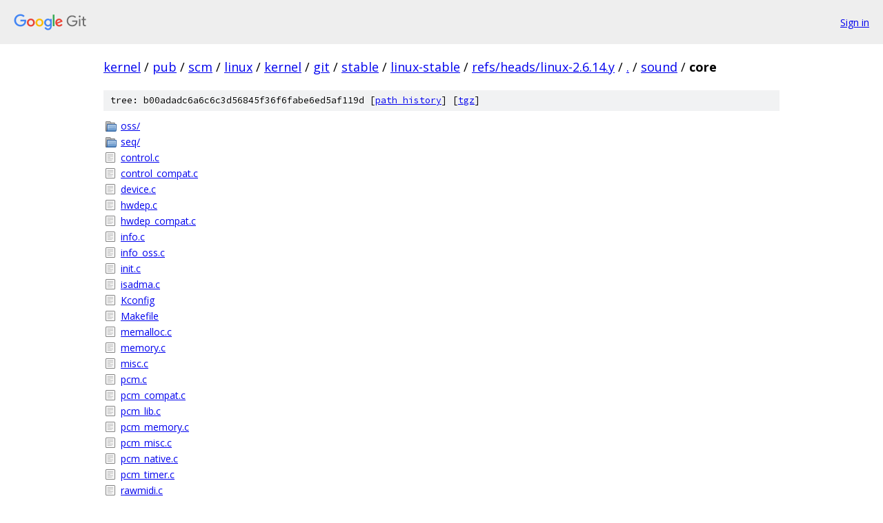

--- FILE ---
content_type: text/html; charset=utf-8
request_url: https://kernel.googlesource.com/pub/scm/linux/kernel/git/stable/linux-stable/+/refs/heads/linux-2.6.14.y/sound/core/
body_size: 1102
content:
<!DOCTYPE html><html lang="en"><head><meta charset="utf-8"><meta name="viewport" content="width=device-width, initial-scale=1"><title>sound/core - pub/scm/linux/kernel/git/stable/linux-stable - Git at Google</title><link rel="stylesheet" type="text/css" href="/+static/base.css"><!-- default customHeadTagPart --></head><body class="Site"><header class="Site-header"><div class="Header"><a class="Header-image" href="/"><img src="//www.gstatic.com/images/branding/lockups/2x/lockup_git_color_108x24dp.png" width="108" height="24" alt="Google Git"></a><div class="Header-menu"> <a class="Header-menuItem" href="https://accounts.google.com/AccountChooser?faa=1&amp;continue=https://kernel.googlesource.com/login/pub/scm/linux/kernel/git/stable/linux-stable/%2B/refs/heads/linux-2.6.14.y/sound/core">Sign in</a> </div></div></header><div class="Site-content"><div class="Container "><div class="Breadcrumbs"><a class="Breadcrumbs-crumb" href="/?format=HTML">kernel</a> / <a class="Breadcrumbs-crumb" href="/pub/">pub</a> / <a class="Breadcrumbs-crumb" href="/pub/scm/">scm</a> / <a class="Breadcrumbs-crumb" href="/pub/scm/linux/">linux</a> / <a class="Breadcrumbs-crumb" href="/pub/scm/linux/kernel/">kernel</a> / <a class="Breadcrumbs-crumb" href="/pub/scm/linux/kernel/git/">git</a> / <a class="Breadcrumbs-crumb" href="/pub/scm/linux/kernel/git/stable/">stable</a> / <a class="Breadcrumbs-crumb" href="/pub/scm/linux/kernel/git/stable/linux-stable/">linux-stable</a> / <a class="Breadcrumbs-crumb" href="/pub/scm/linux/kernel/git/stable/linux-stable/+/refs/heads/linux-2.6.14.y">refs/heads/linux-2.6.14.y</a> / <a class="Breadcrumbs-crumb" href="/pub/scm/linux/kernel/git/stable/linux-stable/+/refs/heads/linux-2.6.14.y/">.</a> / <a class="Breadcrumbs-crumb" href="/pub/scm/linux/kernel/git/stable/linux-stable/+/refs/heads/linux-2.6.14.y/sound">sound</a> / <span class="Breadcrumbs-crumb">core</span></div><div class="TreeDetail"><div class="u-sha1 u-monospace TreeDetail-sha1">tree: b00adadc6a6c6c3d56845f36f6fabe6ed5af119d [<a href="/pub/scm/linux/kernel/git/stable/linux-stable/+log/refs/heads/linux-2.6.14.y/sound/core">path history</a>] <span>[<a href="/pub/scm/linux/kernel/git/stable/linux-stable/+archive/refs/heads/linux-2.6.14.y/sound/core.tar.gz">tgz</a>]</span></div><ol class="FileList"><li class="FileList-item FileList-item--gitTree" title="Tree - oss/"><a class="FileList-itemLink" href="/pub/scm/linux/kernel/git/stable/linux-stable/+/refs/heads/linux-2.6.14.y/sound/core/oss/">oss/</a></li><li class="FileList-item FileList-item--gitTree" title="Tree - seq/"><a class="FileList-itemLink" href="/pub/scm/linux/kernel/git/stable/linux-stable/+/refs/heads/linux-2.6.14.y/sound/core/seq/">seq/</a></li><li class="FileList-item FileList-item--regularFile" title="Regular file - control.c"><a class="FileList-itemLink" href="/pub/scm/linux/kernel/git/stable/linux-stable/+/refs/heads/linux-2.6.14.y/sound/core/control.c">control.c</a></li><li class="FileList-item FileList-item--regularFile" title="Regular file - control_compat.c"><a class="FileList-itemLink" href="/pub/scm/linux/kernel/git/stable/linux-stable/+/refs/heads/linux-2.6.14.y/sound/core/control_compat.c">control_compat.c</a></li><li class="FileList-item FileList-item--regularFile" title="Regular file - device.c"><a class="FileList-itemLink" href="/pub/scm/linux/kernel/git/stable/linux-stable/+/refs/heads/linux-2.6.14.y/sound/core/device.c">device.c</a></li><li class="FileList-item FileList-item--regularFile" title="Regular file - hwdep.c"><a class="FileList-itemLink" href="/pub/scm/linux/kernel/git/stable/linux-stable/+/refs/heads/linux-2.6.14.y/sound/core/hwdep.c">hwdep.c</a></li><li class="FileList-item FileList-item--regularFile" title="Regular file - hwdep_compat.c"><a class="FileList-itemLink" href="/pub/scm/linux/kernel/git/stable/linux-stable/+/refs/heads/linux-2.6.14.y/sound/core/hwdep_compat.c">hwdep_compat.c</a></li><li class="FileList-item FileList-item--regularFile" title="Regular file - info.c"><a class="FileList-itemLink" href="/pub/scm/linux/kernel/git/stable/linux-stable/+/refs/heads/linux-2.6.14.y/sound/core/info.c">info.c</a></li><li class="FileList-item FileList-item--regularFile" title="Regular file - info_oss.c"><a class="FileList-itemLink" href="/pub/scm/linux/kernel/git/stable/linux-stable/+/refs/heads/linux-2.6.14.y/sound/core/info_oss.c">info_oss.c</a></li><li class="FileList-item FileList-item--regularFile" title="Regular file - init.c"><a class="FileList-itemLink" href="/pub/scm/linux/kernel/git/stable/linux-stable/+/refs/heads/linux-2.6.14.y/sound/core/init.c">init.c</a></li><li class="FileList-item FileList-item--regularFile" title="Regular file - isadma.c"><a class="FileList-itemLink" href="/pub/scm/linux/kernel/git/stable/linux-stable/+/refs/heads/linux-2.6.14.y/sound/core/isadma.c">isadma.c</a></li><li class="FileList-item FileList-item--regularFile" title="Regular file - Kconfig"><a class="FileList-itemLink" href="/pub/scm/linux/kernel/git/stable/linux-stable/+/refs/heads/linux-2.6.14.y/sound/core/Kconfig">Kconfig</a></li><li class="FileList-item FileList-item--regularFile" title="Regular file - Makefile"><a class="FileList-itemLink" href="/pub/scm/linux/kernel/git/stable/linux-stable/+/refs/heads/linux-2.6.14.y/sound/core/Makefile">Makefile</a></li><li class="FileList-item FileList-item--regularFile" title="Regular file - memalloc.c"><a class="FileList-itemLink" href="/pub/scm/linux/kernel/git/stable/linux-stable/+/refs/heads/linux-2.6.14.y/sound/core/memalloc.c">memalloc.c</a></li><li class="FileList-item FileList-item--regularFile" title="Regular file - memory.c"><a class="FileList-itemLink" href="/pub/scm/linux/kernel/git/stable/linux-stable/+/refs/heads/linux-2.6.14.y/sound/core/memory.c">memory.c</a></li><li class="FileList-item FileList-item--regularFile" title="Regular file - misc.c"><a class="FileList-itemLink" href="/pub/scm/linux/kernel/git/stable/linux-stable/+/refs/heads/linux-2.6.14.y/sound/core/misc.c">misc.c</a></li><li class="FileList-item FileList-item--regularFile" title="Regular file - pcm.c"><a class="FileList-itemLink" href="/pub/scm/linux/kernel/git/stable/linux-stable/+/refs/heads/linux-2.6.14.y/sound/core/pcm.c">pcm.c</a></li><li class="FileList-item FileList-item--regularFile" title="Regular file - pcm_compat.c"><a class="FileList-itemLink" href="/pub/scm/linux/kernel/git/stable/linux-stable/+/refs/heads/linux-2.6.14.y/sound/core/pcm_compat.c">pcm_compat.c</a></li><li class="FileList-item FileList-item--regularFile" title="Regular file - pcm_lib.c"><a class="FileList-itemLink" href="/pub/scm/linux/kernel/git/stable/linux-stable/+/refs/heads/linux-2.6.14.y/sound/core/pcm_lib.c">pcm_lib.c</a></li><li class="FileList-item FileList-item--regularFile" title="Regular file - pcm_memory.c"><a class="FileList-itemLink" href="/pub/scm/linux/kernel/git/stable/linux-stable/+/refs/heads/linux-2.6.14.y/sound/core/pcm_memory.c">pcm_memory.c</a></li><li class="FileList-item FileList-item--regularFile" title="Regular file - pcm_misc.c"><a class="FileList-itemLink" href="/pub/scm/linux/kernel/git/stable/linux-stable/+/refs/heads/linux-2.6.14.y/sound/core/pcm_misc.c">pcm_misc.c</a></li><li class="FileList-item FileList-item--regularFile" title="Regular file - pcm_native.c"><a class="FileList-itemLink" href="/pub/scm/linux/kernel/git/stable/linux-stable/+/refs/heads/linux-2.6.14.y/sound/core/pcm_native.c">pcm_native.c</a></li><li class="FileList-item FileList-item--regularFile" title="Regular file - pcm_timer.c"><a class="FileList-itemLink" href="/pub/scm/linux/kernel/git/stable/linux-stable/+/refs/heads/linux-2.6.14.y/sound/core/pcm_timer.c">pcm_timer.c</a></li><li class="FileList-item FileList-item--regularFile" title="Regular file - rawmidi.c"><a class="FileList-itemLink" href="/pub/scm/linux/kernel/git/stable/linux-stable/+/refs/heads/linux-2.6.14.y/sound/core/rawmidi.c">rawmidi.c</a></li><li class="FileList-item FileList-item--regularFile" title="Regular file - rawmidi_compat.c"><a class="FileList-itemLink" href="/pub/scm/linux/kernel/git/stable/linux-stable/+/refs/heads/linux-2.6.14.y/sound/core/rawmidi_compat.c">rawmidi_compat.c</a></li><li class="FileList-item FileList-item--regularFile" title="Regular file - rtctimer.c"><a class="FileList-itemLink" href="/pub/scm/linux/kernel/git/stable/linux-stable/+/refs/heads/linux-2.6.14.y/sound/core/rtctimer.c">rtctimer.c</a></li><li class="FileList-item FileList-item--regularFile" title="Regular file - sgbuf.c"><a class="FileList-itemLink" href="/pub/scm/linux/kernel/git/stable/linux-stable/+/refs/heads/linux-2.6.14.y/sound/core/sgbuf.c">sgbuf.c</a></li><li class="FileList-item FileList-item--regularFile" title="Regular file - sound.c"><a class="FileList-itemLink" href="/pub/scm/linux/kernel/git/stable/linux-stable/+/refs/heads/linux-2.6.14.y/sound/core/sound.c">sound.c</a></li><li class="FileList-item FileList-item--regularFile" title="Regular file - sound_oss.c"><a class="FileList-itemLink" href="/pub/scm/linux/kernel/git/stable/linux-stable/+/refs/heads/linux-2.6.14.y/sound/core/sound_oss.c">sound_oss.c</a></li><li class="FileList-item FileList-item--regularFile" title="Regular file - timer.c"><a class="FileList-itemLink" href="/pub/scm/linux/kernel/git/stable/linux-stable/+/refs/heads/linux-2.6.14.y/sound/core/timer.c">timer.c</a></li><li class="FileList-item FileList-item--regularFile" title="Regular file - timer_compat.c"><a class="FileList-itemLink" href="/pub/scm/linux/kernel/git/stable/linux-stable/+/refs/heads/linux-2.6.14.y/sound/core/timer_compat.c">timer_compat.c</a></li><li class="FileList-item FileList-item--regularFile" title="Regular file - wrappers.c"><a class="FileList-itemLink" href="/pub/scm/linux/kernel/git/stable/linux-stable/+/refs/heads/linux-2.6.14.y/sound/core/wrappers.c">wrappers.c</a></li></ol></div></div> <!-- Container --></div> <!-- Site-content --><footer class="Site-footer"><div class="Footer"><span class="Footer-poweredBy">Powered by <a href="https://gerrit.googlesource.com/gitiles/">Gitiles</a>| <a href="https://policies.google.com/privacy">Privacy</a>| <a href="https://policies.google.com/terms">Terms</a></span><span class="Footer-formats"><a class="u-monospace Footer-formatsItem" href="?format=TEXT">txt</a> <a class="u-monospace Footer-formatsItem" href="?format=JSON">json</a></span></div></footer></body></html>